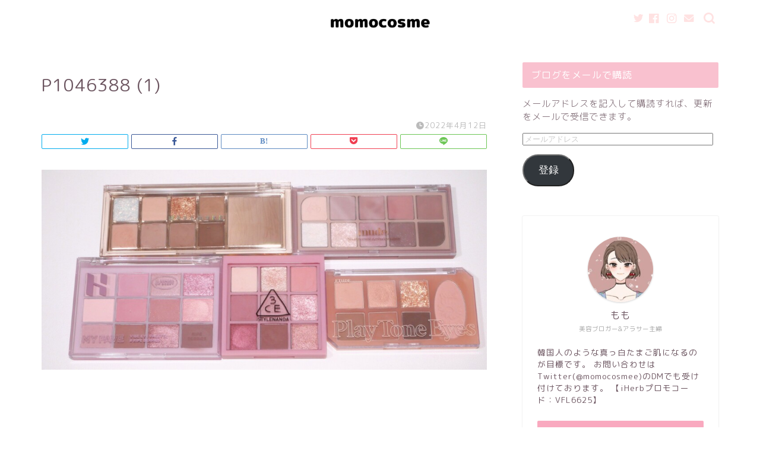

--- FILE ---
content_type: text/html; charset=UTF-8
request_url: https://momo-cos.com/new-eyeshadow2022/p1046388-1
body_size: 17498
content:
<!DOCTYPE html>
<html lang="ja">
<head prefix="og: http://ogp.me/ns# fb: http://ogp.me/ns/fb# article: http://ogp.me/ns/article#">
<meta charset="utf-8">
<meta http-equiv="X-UA-Compatible" content="IE=edge">
<meta name="viewport" content="width=device-width, initial-scale=1">
<!-- ここからOGP -->
<meta property="og:type" content="blog">
<meta property="og:title" content="P1046388 (1)｜ももこすめ"> 
<meta property="og:url" content="https://momo-cos.com/new-eyeshadow2022/p1046388-1"> 
<meta property="og:description" content=""> 
<meta property="og:image" content="https://momo-cos.com/wp-content/themes/jin/img/noimg320.png">
<meta property="og:site_name" content="ももこすめ">
<meta property="fb:admins" content="">
<meta name="twitter:card" content="summary_large_image">
<meta name="twitter:site" content="@momocosmee">
<!-- ここまでOGP --> 

<meta name="description" itemprop="description" content="" >
<link rel="canonical" href="https://momo-cos.com/new-eyeshadow2022/p1046388-1">
<title>P1046388 (1) | ももこすめ</title>

		<!-- All in One SEO 4.4.6 - aioseo.com -->
		<meta name="robots" content="max-image-preview:large" />
		<meta name="google-site-verification" content="hes5NpFLYpQ-65PgIJ_C_cqlqkVypW416y2GWFtC-b0" />
		<link rel="canonical" href="https://momo-cos.com/new-eyeshadow2022/p1046388-1" />
		<meta name="generator" content="All in One SEO (AIOSEO) 4.4.6" />
		<meta property="og:locale" content="ja_JP" />
		<meta property="og:site_name" content="ももこすめ | 韓国コスメ溺愛ブログ" />
		<meta property="og:type" content="article" />
		<meta property="og:title" content="P1046388 (1) | ももこすめ" />
		<meta property="og:url" content="https://momo-cos.com/new-eyeshadow2022/p1046388-1" />
		<meta property="article:published_time" content="2022-04-12T02:57:38+00:00" />
		<meta property="article:modified_time" content="2022-04-12T07:20:43+00:00" />
		<meta name="twitter:card" content="summary_large_image" />
		<meta name="twitter:title" content="P1046388 (1) | ももこすめ" />
		<meta name="google" content="nositelinkssearchbox" />
		<script type="application/ld+json" class="aioseo-schema">
			{"@context":"https:\/\/schema.org","@graph":[{"@type":"BreadcrumbList","@id":"https:\/\/momo-cos.com\/new-eyeshadow2022\/p1046388-1#breadcrumblist","itemListElement":[{"@type":"ListItem","@id":"https:\/\/momo-cos.com\/#listItem","position":1,"item":{"@type":"WebPage","@id":"https:\/\/momo-cos.com\/","name":"\u5bb6","description":"\u97d3\u56fd\u30b3\u30b9\u30e1\u6eba\u611b\u30d6\u30ed\u30b0","url":"https:\/\/momo-cos.com\/"},"nextItem":"https:\/\/momo-cos.com\/new-eyeshadow2022\/p1046388-1#listItem"},{"@type":"ListItem","@id":"https:\/\/momo-cos.com\/new-eyeshadow2022\/p1046388-1#listItem","position":2,"item":{"@type":"WebPage","@id":"https:\/\/momo-cos.com\/new-eyeshadow2022\/p1046388-1","name":"P1046388 (1)","url":"https:\/\/momo-cos.com\/new-eyeshadow2022\/p1046388-1"},"previousItem":"https:\/\/momo-cos.com\/#listItem"}]},{"@type":"ItemPage","@id":"https:\/\/momo-cos.com\/new-eyeshadow2022\/p1046388-1#itempage","url":"https:\/\/momo-cos.com\/new-eyeshadow2022\/p1046388-1","name":"P1046388 (1) | \u3082\u3082\u3053\u3059\u3081","inLanguage":"ja","isPartOf":{"@id":"https:\/\/momo-cos.com\/#website"},"breadcrumb":{"@id":"https:\/\/momo-cos.com\/new-eyeshadow2022\/p1046388-1#breadcrumblist"},"author":{"@id":"https:\/\/momo-cos.com\/author\/momo#author"},"creator":{"@id":"https:\/\/momo-cos.com\/author\/momo#author"},"datePublished":"2022-04-12T02:57:38+09:00","dateModified":"2022-04-12T07:20:43+09:00"},{"@type":"Organization","@id":"https:\/\/momo-cos.com\/#organization","name":"\u3082\u3082\u3053\u3059\u3081","url":"https:\/\/momo-cos.com\/"},{"@type":"Person","@id":"https:\/\/momo-cos.com\/author\/momo#author","url":"https:\/\/momo-cos.com\/author\/momo","name":"momo","image":{"@type":"ImageObject","@id":"https:\/\/momo-cos.com\/new-eyeshadow2022\/p1046388-1#authorImage","url":"https:\/\/secure.gravatar.com\/avatar\/0db96b8a87174b159108c3fd7a447b4a?s=96&d=mm&r=g","width":96,"height":96,"caption":"momo"}},{"@type":"WebSite","@id":"https:\/\/momo-cos.com\/#website","url":"https:\/\/momo-cos.com\/","name":"\u3082\u3082\u3053\u3059\u3081","description":"\u97d3\u56fd\u30b3\u30b9\u30e1\u6eba\u611b\u30d6\u30ed\u30b0","inLanguage":"ja","publisher":{"@id":"https:\/\/momo-cos.com\/#organization"}}]}
		</script>
		<script type="text/javascript" >
			window.ga=window.ga||function(){(ga.q=ga.q||[]).push(arguments)};ga.l=+new Date;
			ga('create', "UA-89692536-2", 'auto');
			ga('send', 'pageview');
		</script>
		<script async src="https://www.google-analytics.com/analytics.js"></script>
		<!-- All in One SEO -->

<link rel='dns-prefetch' href='//ajax.googleapis.com' />
<link rel='dns-prefetch' href='//cdnjs.cloudflare.com' />
<link rel='dns-prefetch' href='//use.fontawesome.com' />
<link rel='dns-prefetch' href='//stats.wp.com' />
<link rel='dns-prefetch' href='//v0.wordpress.com' />
<link rel="alternate" type="application/rss+xml" title="ももこすめ &raquo; フィード" href="https://momo-cos.com/feed" />
<link rel="alternate" type="application/rss+xml" title="ももこすめ &raquo; コメントフィード" href="https://momo-cos.com/comments/feed" />
<link rel="alternate" type="application/rss+xml" title="ももこすめ &raquo; P1046388 (1) のコメントのフィード" href="https://momo-cos.com/new-eyeshadow2022/p1046388-1/feed" />
<script type="text/javascript">
window._wpemojiSettings = {"baseUrl":"https:\/\/s.w.org\/images\/core\/emoji\/14.0.0\/72x72\/","ext":".png","svgUrl":"https:\/\/s.w.org\/images\/core\/emoji\/14.0.0\/svg\/","svgExt":".svg","source":{"concatemoji":"https:\/\/momo-cos.com\/wp-includes\/js\/wp-emoji-release.min.js?ver=6.3.7"}};
/*! This file is auto-generated */
!function(i,n){var o,s,e;function c(e){try{var t={supportTests:e,timestamp:(new Date).valueOf()};sessionStorage.setItem(o,JSON.stringify(t))}catch(e){}}function p(e,t,n){e.clearRect(0,0,e.canvas.width,e.canvas.height),e.fillText(t,0,0);var t=new Uint32Array(e.getImageData(0,0,e.canvas.width,e.canvas.height).data),r=(e.clearRect(0,0,e.canvas.width,e.canvas.height),e.fillText(n,0,0),new Uint32Array(e.getImageData(0,0,e.canvas.width,e.canvas.height).data));return t.every(function(e,t){return e===r[t]})}function u(e,t,n){switch(t){case"flag":return n(e,"\ud83c\udff3\ufe0f\u200d\u26a7\ufe0f","\ud83c\udff3\ufe0f\u200b\u26a7\ufe0f")?!1:!n(e,"\ud83c\uddfa\ud83c\uddf3","\ud83c\uddfa\u200b\ud83c\uddf3")&&!n(e,"\ud83c\udff4\udb40\udc67\udb40\udc62\udb40\udc65\udb40\udc6e\udb40\udc67\udb40\udc7f","\ud83c\udff4\u200b\udb40\udc67\u200b\udb40\udc62\u200b\udb40\udc65\u200b\udb40\udc6e\u200b\udb40\udc67\u200b\udb40\udc7f");case"emoji":return!n(e,"\ud83e\udef1\ud83c\udffb\u200d\ud83e\udef2\ud83c\udfff","\ud83e\udef1\ud83c\udffb\u200b\ud83e\udef2\ud83c\udfff")}return!1}function f(e,t,n){var r="undefined"!=typeof WorkerGlobalScope&&self instanceof WorkerGlobalScope?new OffscreenCanvas(300,150):i.createElement("canvas"),a=r.getContext("2d",{willReadFrequently:!0}),o=(a.textBaseline="top",a.font="600 32px Arial",{});return e.forEach(function(e){o[e]=t(a,e,n)}),o}function t(e){var t=i.createElement("script");t.src=e,t.defer=!0,i.head.appendChild(t)}"undefined"!=typeof Promise&&(o="wpEmojiSettingsSupports",s=["flag","emoji"],n.supports={everything:!0,everythingExceptFlag:!0},e=new Promise(function(e){i.addEventListener("DOMContentLoaded",e,{once:!0})}),new Promise(function(t){var n=function(){try{var e=JSON.parse(sessionStorage.getItem(o));if("object"==typeof e&&"number"==typeof e.timestamp&&(new Date).valueOf()<e.timestamp+604800&&"object"==typeof e.supportTests)return e.supportTests}catch(e){}return null}();if(!n){if("undefined"!=typeof Worker&&"undefined"!=typeof OffscreenCanvas&&"undefined"!=typeof URL&&URL.createObjectURL&&"undefined"!=typeof Blob)try{var e="postMessage("+f.toString()+"("+[JSON.stringify(s),u.toString(),p.toString()].join(",")+"));",r=new Blob([e],{type:"text/javascript"}),a=new Worker(URL.createObjectURL(r),{name:"wpTestEmojiSupports"});return void(a.onmessage=function(e){c(n=e.data),a.terminate(),t(n)})}catch(e){}c(n=f(s,u,p))}t(n)}).then(function(e){for(var t in e)n.supports[t]=e[t],n.supports.everything=n.supports.everything&&n.supports[t],"flag"!==t&&(n.supports.everythingExceptFlag=n.supports.everythingExceptFlag&&n.supports[t]);n.supports.everythingExceptFlag=n.supports.everythingExceptFlag&&!n.supports.flag,n.DOMReady=!1,n.readyCallback=function(){n.DOMReady=!0}}).then(function(){return e}).then(function(){var e;n.supports.everything||(n.readyCallback(),(e=n.source||{}).concatemoji?t(e.concatemoji):e.wpemoji&&e.twemoji&&(t(e.twemoji),t(e.wpemoji)))}))}((window,document),window._wpemojiSettings);
</script>
<style type="text/css">
img.wp-smiley,
img.emoji {
	display: inline !important;
	border: none !important;
	box-shadow: none !important;
	height: 1em !important;
	width: 1em !important;
	margin: 0 0.07em !important;
	vertical-align: -0.1em !important;
	background: none !important;
	padding: 0 !important;
}
</style>
	<link rel='stylesheet' id='wp-block-library-css' href='https://momo-cos.com/wp-includes/css/dist/block-library/style.min.css?ver=6.3.7' type='text/css' media='all' />
<style id='wp-block-library-inline-css' type='text/css'>
.has-text-align-justify{text-align:justify;}
</style>
<style id='rinkerg-gutenberg-rinker-style-inline-css' type='text/css'>
.wp-block-create-block-block{background-color:#21759b;color:#fff;padding:2px}

</style>
<link rel='stylesheet' id='mediaelement-css' href='https://momo-cos.com/wp-includes/js/mediaelement/mediaelementplayer-legacy.min.css?ver=4.2.17' type='text/css' media='all' />
<link rel='stylesheet' id='wp-mediaelement-css' href='https://momo-cos.com/wp-includes/js/mediaelement/wp-mediaelement.min.css?ver=6.3.7' type='text/css' media='all' />
<style id='classic-theme-styles-inline-css' type='text/css'>
/*! This file is auto-generated */
.wp-block-button__link{color:#fff;background-color:#32373c;border-radius:9999px;box-shadow:none;text-decoration:none;padding:calc(.667em + 2px) calc(1.333em + 2px);font-size:1.125em}.wp-block-file__button{background:#32373c;color:#fff;text-decoration:none}
</style>
<style id='global-styles-inline-css' type='text/css'>
body{--wp--preset--color--black: #000000;--wp--preset--color--cyan-bluish-gray: #abb8c3;--wp--preset--color--white: #ffffff;--wp--preset--color--pale-pink: #f78da7;--wp--preset--color--vivid-red: #cf2e2e;--wp--preset--color--luminous-vivid-orange: #ff6900;--wp--preset--color--luminous-vivid-amber: #fcb900;--wp--preset--color--light-green-cyan: #7bdcb5;--wp--preset--color--vivid-green-cyan: #00d084;--wp--preset--color--pale-cyan-blue: #8ed1fc;--wp--preset--color--vivid-cyan-blue: #0693e3;--wp--preset--color--vivid-purple: #9b51e0;--wp--preset--gradient--vivid-cyan-blue-to-vivid-purple: linear-gradient(135deg,rgba(6,147,227,1) 0%,rgb(155,81,224) 100%);--wp--preset--gradient--light-green-cyan-to-vivid-green-cyan: linear-gradient(135deg,rgb(122,220,180) 0%,rgb(0,208,130) 100%);--wp--preset--gradient--luminous-vivid-amber-to-luminous-vivid-orange: linear-gradient(135deg,rgba(252,185,0,1) 0%,rgba(255,105,0,1) 100%);--wp--preset--gradient--luminous-vivid-orange-to-vivid-red: linear-gradient(135deg,rgba(255,105,0,1) 0%,rgb(207,46,46) 100%);--wp--preset--gradient--very-light-gray-to-cyan-bluish-gray: linear-gradient(135deg,rgb(238,238,238) 0%,rgb(169,184,195) 100%);--wp--preset--gradient--cool-to-warm-spectrum: linear-gradient(135deg,rgb(74,234,220) 0%,rgb(151,120,209) 20%,rgb(207,42,186) 40%,rgb(238,44,130) 60%,rgb(251,105,98) 80%,rgb(254,248,76) 100%);--wp--preset--gradient--blush-light-purple: linear-gradient(135deg,rgb(255,206,236) 0%,rgb(152,150,240) 100%);--wp--preset--gradient--blush-bordeaux: linear-gradient(135deg,rgb(254,205,165) 0%,rgb(254,45,45) 50%,rgb(107,0,62) 100%);--wp--preset--gradient--luminous-dusk: linear-gradient(135deg,rgb(255,203,112) 0%,rgb(199,81,192) 50%,rgb(65,88,208) 100%);--wp--preset--gradient--pale-ocean: linear-gradient(135deg,rgb(255,245,203) 0%,rgb(182,227,212) 50%,rgb(51,167,181) 100%);--wp--preset--gradient--electric-grass: linear-gradient(135deg,rgb(202,248,128) 0%,rgb(113,206,126) 100%);--wp--preset--gradient--midnight: linear-gradient(135deg,rgb(2,3,129) 0%,rgb(40,116,252) 100%);--wp--preset--font-size--small: 13px;--wp--preset--font-size--medium: 20px;--wp--preset--font-size--large: 36px;--wp--preset--font-size--x-large: 42px;--wp--preset--spacing--20: 0.44rem;--wp--preset--spacing--30: 0.67rem;--wp--preset--spacing--40: 1rem;--wp--preset--spacing--50: 1.5rem;--wp--preset--spacing--60: 2.25rem;--wp--preset--spacing--70: 3.38rem;--wp--preset--spacing--80: 5.06rem;--wp--preset--shadow--natural: 6px 6px 9px rgba(0, 0, 0, 0.2);--wp--preset--shadow--deep: 12px 12px 50px rgba(0, 0, 0, 0.4);--wp--preset--shadow--sharp: 6px 6px 0px rgba(0, 0, 0, 0.2);--wp--preset--shadow--outlined: 6px 6px 0px -3px rgba(255, 255, 255, 1), 6px 6px rgba(0, 0, 0, 1);--wp--preset--shadow--crisp: 6px 6px 0px rgba(0, 0, 0, 1);}:where(.is-layout-flex){gap: 0.5em;}:where(.is-layout-grid){gap: 0.5em;}body .is-layout-flow > .alignleft{float: left;margin-inline-start: 0;margin-inline-end: 2em;}body .is-layout-flow > .alignright{float: right;margin-inline-start: 2em;margin-inline-end: 0;}body .is-layout-flow > .aligncenter{margin-left: auto !important;margin-right: auto !important;}body .is-layout-constrained > .alignleft{float: left;margin-inline-start: 0;margin-inline-end: 2em;}body .is-layout-constrained > .alignright{float: right;margin-inline-start: 2em;margin-inline-end: 0;}body .is-layout-constrained > .aligncenter{margin-left: auto !important;margin-right: auto !important;}body .is-layout-constrained > :where(:not(.alignleft):not(.alignright):not(.alignfull)){max-width: var(--wp--style--global--content-size);margin-left: auto !important;margin-right: auto !important;}body .is-layout-constrained > .alignwide{max-width: var(--wp--style--global--wide-size);}body .is-layout-flex{display: flex;}body .is-layout-flex{flex-wrap: wrap;align-items: center;}body .is-layout-flex > *{margin: 0;}body .is-layout-grid{display: grid;}body .is-layout-grid > *{margin: 0;}:where(.wp-block-columns.is-layout-flex){gap: 2em;}:where(.wp-block-columns.is-layout-grid){gap: 2em;}:where(.wp-block-post-template.is-layout-flex){gap: 1.25em;}:where(.wp-block-post-template.is-layout-grid){gap: 1.25em;}.has-black-color{color: var(--wp--preset--color--black) !important;}.has-cyan-bluish-gray-color{color: var(--wp--preset--color--cyan-bluish-gray) !important;}.has-white-color{color: var(--wp--preset--color--white) !important;}.has-pale-pink-color{color: var(--wp--preset--color--pale-pink) !important;}.has-vivid-red-color{color: var(--wp--preset--color--vivid-red) !important;}.has-luminous-vivid-orange-color{color: var(--wp--preset--color--luminous-vivid-orange) !important;}.has-luminous-vivid-amber-color{color: var(--wp--preset--color--luminous-vivid-amber) !important;}.has-light-green-cyan-color{color: var(--wp--preset--color--light-green-cyan) !important;}.has-vivid-green-cyan-color{color: var(--wp--preset--color--vivid-green-cyan) !important;}.has-pale-cyan-blue-color{color: var(--wp--preset--color--pale-cyan-blue) !important;}.has-vivid-cyan-blue-color{color: var(--wp--preset--color--vivid-cyan-blue) !important;}.has-vivid-purple-color{color: var(--wp--preset--color--vivid-purple) !important;}.has-black-background-color{background-color: var(--wp--preset--color--black) !important;}.has-cyan-bluish-gray-background-color{background-color: var(--wp--preset--color--cyan-bluish-gray) !important;}.has-white-background-color{background-color: var(--wp--preset--color--white) !important;}.has-pale-pink-background-color{background-color: var(--wp--preset--color--pale-pink) !important;}.has-vivid-red-background-color{background-color: var(--wp--preset--color--vivid-red) !important;}.has-luminous-vivid-orange-background-color{background-color: var(--wp--preset--color--luminous-vivid-orange) !important;}.has-luminous-vivid-amber-background-color{background-color: var(--wp--preset--color--luminous-vivid-amber) !important;}.has-light-green-cyan-background-color{background-color: var(--wp--preset--color--light-green-cyan) !important;}.has-vivid-green-cyan-background-color{background-color: var(--wp--preset--color--vivid-green-cyan) !important;}.has-pale-cyan-blue-background-color{background-color: var(--wp--preset--color--pale-cyan-blue) !important;}.has-vivid-cyan-blue-background-color{background-color: var(--wp--preset--color--vivid-cyan-blue) !important;}.has-vivid-purple-background-color{background-color: var(--wp--preset--color--vivid-purple) !important;}.has-black-border-color{border-color: var(--wp--preset--color--black) !important;}.has-cyan-bluish-gray-border-color{border-color: var(--wp--preset--color--cyan-bluish-gray) !important;}.has-white-border-color{border-color: var(--wp--preset--color--white) !important;}.has-pale-pink-border-color{border-color: var(--wp--preset--color--pale-pink) !important;}.has-vivid-red-border-color{border-color: var(--wp--preset--color--vivid-red) !important;}.has-luminous-vivid-orange-border-color{border-color: var(--wp--preset--color--luminous-vivid-orange) !important;}.has-luminous-vivid-amber-border-color{border-color: var(--wp--preset--color--luminous-vivid-amber) !important;}.has-light-green-cyan-border-color{border-color: var(--wp--preset--color--light-green-cyan) !important;}.has-vivid-green-cyan-border-color{border-color: var(--wp--preset--color--vivid-green-cyan) !important;}.has-pale-cyan-blue-border-color{border-color: var(--wp--preset--color--pale-cyan-blue) !important;}.has-vivid-cyan-blue-border-color{border-color: var(--wp--preset--color--vivid-cyan-blue) !important;}.has-vivid-purple-border-color{border-color: var(--wp--preset--color--vivid-purple) !important;}.has-vivid-cyan-blue-to-vivid-purple-gradient-background{background: var(--wp--preset--gradient--vivid-cyan-blue-to-vivid-purple) !important;}.has-light-green-cyan-to-vivid-green-cyan-gradient-background{background: var(--wp--preset--gradient--light-green-cyan-to-vivid-green-cyan) !important;}.has-luminous-vivid-amber-to-luminous-vivid-orange-gradient-background{background: var(--wp--preset--gradient--luminous-vivid-amber-to-luminous-vivid-orange) !important;}.has-luminous-vivid-orange-to-vivid-red-gradient-background{background: var(--wp--preset--gradient--luminous-vivid-orange-to-vivid-red) !important;}.has-very-light-gray-to-cyan-bluish-gray-gradient-background{background: var(--wp--preset--gradient--very-light-gray-to-cyan-bluish-gray) !important;}.has-cool-to-warm-spectrum-gradient-background{background: var(--wp--preset--gradient--cool-to-warm-spectrum) !important;}.has-blush-light-purple-gradient-background{background: var(--wp--preset--gradient--blush-light-purple) !important;}.has-blush-bordeaux-gradient-background{background: var(--wp--preset--gradient--blush-bordeaux) !important;}.has-luminous-dusk-gradient-background{background: var(--wp--preset--gradient--luminous-dusk) !important;}.has-pale-ocean-gradient-background{background: var(--wp--preset--gradient--pale-ocean) !important;}.has-electric-grass-gradient-background{background: var(--wp--preset--gradient--electric-grass) !important;}.has-midnight-gradient-background{background: var(--wp--preset--gradient--midnight) !important;}.has-small-font-size{font-size: var(--wp--preset--font-size--small) !important;}.has-medium-font-size{font-size: var(--wp--preset--font-size--medium) !important;}.has-large-font-size{font-size: var(--wp--preset--font-size--large) !important;}.has-x-large-font-size{font-size: var(--wp--preset--font-size--x-large) !important;}
.wp-block-navigation a:where(:not(.wp-element-button)){color: inherit;}
:where(.wp-block-post-template.is-layout-flex){gap: 1.25em;}:where(.wp-block-post-template.is-layout-grid){gap: 1.25em;}
:where(.wp-block-columns.is-layout-flex){gap: 2em;}:where(.wp-block-columns.is-layout-grid){gap: 2em;}
.wp-block-pullquote{font-size: 1.5em;line-height: 1.6;}
</style>
<link rel='stylesheet' id='contact-form-7-css' href='https://momo-cos.com/wp-content/plugins/contact-form-7/includes/css/styles.css?ver=5.4.2' type='text/css' media='all' />
<link rel='stylesheet' id='pz-linkcard-css' href='//momo-cos.com/wp-content/uploads/pz-linkcard/style.css?ver=2.4.8.24' type='text/css' media='all' />
<link rel='stylesheet' id='yyi_rinker_stylesheet-css' href='https://momo-cos.com/wp-content/plugins/yyi-rinker/css/style.css?v=1.10.2&#038;ver=6.3.7' type='text/css' media='all' />
<link rel='stylesheet' id='theme-style-css' href='https://momo-cos.com/wp-content/themes/jin/style.css?ver=6.3.7' type='text/css' media='all' />
<link rel='stylesheet' id='fontawesome-style-css' href='https://use.fontawesome.com/releases/v5.6.3/css/all.css?ver=6.3.7' type='text/css' media='all' />
<link rel='stylesheet' id='swiper-style-css' href='https://cdnjs.cloudflare.com/ajax/libs/Swiper/4.0.7/css/swiper.min.css?ver=6.3.7' type='text/css' media='all' />
<link rel='stylesheet' id='jetpack_css-css' href='https://momo-cos.com/wp-content/plugins/jetpack/css/jetpack.css?ver=12.6.3' type='text/css' media='all' />
<script type='text/javascript' src='https://ajax.googleapis.com/ajax/libs/jquery/1.12.4/jquery.min.js?ver=6.3.7' id='jquery-js'></script>
<script type='text/javascript' src='https://momo-cos.com/wp-content/plugins/yyi-rinker/js/event-tracking.js?v=1.10.2' id='yyi_rinker_event_tracking_script-js'></script>
<link rel="https://api.w.org/" href="https://momo-cos.com/wp-json/" /><link rel="alternate" type="application/json" href="https://momo-cos.com/wp-json/wp/v2/media/10992" /><link rel='shortlink' href='https://wp.me/aa99um-2Ri' />
<link rel="alternate" type="application/json+oembed" href="https://momo-cos.com/wp-json/oembed/1.0/embed?url=https%3A%2F%2Fmomo-cos.com%2Fnew-eyeshadow2022%2Fp1046388-1" />
<link rel="alternate" type="text/xml+oembed" href="https://momo-cos.com/wp-json/oembed/1.0/embed?url=https%3A%2F%2Fmomo-cos.com%2Fnew-eyeshadow2022%2Fp1046388-1&#038;format=xml" />
	<style>img#wpstats{display:none}</style>
		<script type="text/javascript" language="javascript">
    var vc_pid = "885311244";
</script><script type="text/javascript" src="//aml.valuecommerce.com/vcdal.js" async></script><style>
.yyi-rinker-images {
    display: flex;
    justify-content: center;
    align-items: center;
    position: relative;

}
div.yyi-rinker-image img.yyi-rinker-main-img.hidden {
    display: none;
}

.yyi-rinker-images-arrow {
    cursor: pointer;
    position: absolute;
    top: 50%;
    display: block;
    margin-top: -11px;
    opacity: 0.6;
    width: 22px;
}

.yyi-rinker-images-arrow-left{
    left: -10px;
}
.yyi-rinker-images-arrow-right{
    right: -10px;
}

.yyi-rinker-images-arrow-left.hidden {
    display: none;
}

.yyi-rinker-images-arrow-right.hidden {
    display: none;
}
div.yyi-rinker-contents.yyi-rinker-design-tate  div.yyi-rinker-box{
    flex-direction: column;
}

div.yyi-rinker-contents.yyi-rinker-design-slim div.yyi-rinker-box .yyi-rinker-links {
    flex-direction: column;
}

div.yyi-rinker-contents.yyi-rinker-design-slim div.yyi-rinker-info {
    width: 100%;
}

div.yyi-rinker-contents.yyi-rinker-design-slim .yyi-rinker-title {
    text-align: center;
}

div.yyi-rinker-contents.yyi-rinker-design-slim .yyi-rinker-links {
    text-align: center;
}
div.yyi-rinker-contents.yyi-rinker-design-slim .yyi-rinker-image {
    margin: auto;
}

div.yyi-rinker-contents.yyi-rinker-design-slim div.yyi-rinker-info ul.yyi-rinker-links li {
	align-self: stretch;
}
div.yyi-rinker-contents.yyi-rinker-design-slim div.yyi-rinker-box div.yyi-rinker-info {
	padding: 0;
}
div.yyi-rinker-contents.yyi-rinker-design-slim div.yyi-rinker-box {
	flex-direction: column;
	padding: 14px 5px 0;
}

.yyi-rinker-design-slim div.yyi-rinker-box div.yyi-rinker-info {
	text-align: center;
}

.yyi-rinker-design-slim div.price-box span.price {
	display: block;
}

div.yyi-rinker-contents.yyi-rinker-design-slim div.yyi-rinker-info div.yyi-rinker-title a{
	font-size:16px;
}

div.yyi-rinker-contents.yyi-rinker-design-slim ul.yyi-rinker-links li.amazonkindlelink:before,  div.yyi-rinker-contents.yyi-rinker-design-slim ul.yyi-rinker-links li.amazonlink:before,  div.yyi-rinker-contents.yyi-rinker-design-slim ul.yyi-rinker-links li.rakutenlink:before,  div.yyi-rinker-contents.yyi-rinker-design-slim ul.yyi-rinker-links li.yahoolink:before {
	font-size:12px;
}

div.yyi-rinker-contents.yyi-rinker-design-slim ul.yyi-rinker-links li a {
	font-size: 13px;
}
.entry-content ul.yyi-rinker-links li {
	padding: 0;
}

div.yyi-rinker-contents .yyi-rinker-attention.attention_desing_right_ribbon {
    width: 89px;
    height: 91px;
    position: absolute;
    top: -1px;
    right: -1px;
    left: auto;
    overflow: hidden;
}

div.yyi-rinker-contents .yyi-rinker-attention.attention_desing_right_ribbon span {
    display: inline-block;
    width: 146px;
    position: absolute;
    padding: 4px 0;
    left: -13px;
    top: 12px;
    text-align: center;
    font-size: 12px;
    line-height: 24px;
    -webkit-transform: rotate(45deg);
    transform: rotate(45deg);
    box-shadow: 0 1px 3px rgba(0, 0, 0, 0.2);
}

div.yyi-rinker-contents .yyi-rinker-attention.attention_desing_right_ribbon {
    background: none;
}
.yyi-rinker-attention.attention_desing_right_ribbon .yyi-rinker-attention-after,
.yyi-rinker-attention.attention_desing_right_ribbon .yyi-rinker-attention-before{
display:none;
}
div.yyi-rinker-use-right_ribbon div.yyi-rinker-title {
    margin-right: 2rem;
}

				</style>	<style type="text/css">
		#wrapper {
			background-color: #ffffff;
			background-image: url();
					}

		.related-entry-headline-text span:before,
		#comment-title span:before,
		#reply-title span:before {
			background-color: #f9c1cf;
			border-color: #f9c1cf !important;
		}

		#breadcrumb:after,
		#page-top a {
			background-color: #f1e4e1;
		}

		footer {
			background-color: #f1e4e1;
		}

		.footer-inner a,
		#copyright,
		#copyright-center {
			border-color: #fff !important;
			color: #fff !important;
		}

		#footer-widget-area {
			border-color: #fff !important;
		}

		.page-top-footer a {
			color: #f1e4e1 !important;
		}

		#breadcrumb ul li,
		#breadcrumb ul li a {
			color: #f1e4e1 !important;
		}

		body,
		a,
		a:link,
		a:visited,
		.my-profile,
		.widgettitle,
		.tabBtn-mag label {
			color: #6b545f;
		}

		a:hover {
			color: #53bcb5;
		}

		.widget_nav_menu ul>li>a:before,
		.widget_categories ul>li>a:before,
		.widget_pages ul>li>a:before,
		.widget_recent_entries ul>li>a:before,
		.widget_archive ul>li>a:before,
		.widget_archive form:after,
		.widget_categories form:after,
		.widget_nav_menu ul>li>ul.sub-menu>li>a:before,
		.widget_categories ul>li>.children>li>a:before,
		.widget_pages ul>li>.children>li>a:before,
		.widget_nav_menu ul>li>ul.sub-menu>li>ul.sub-menu li>a:before,
		.widget_categories ul>li>.children>li>.children li>a:before,
		.widget_pages ul>li>.children>li>.children li>a:before {
			color: #f9c1cf;
		}

		.widget_nav_menu ul .sub-menu .sub-menu li a:before {
			background-color: #6b545f !important;
		}
		.d--labeling-act-border{
			border-color: rgba(107,84,95,0.18);
		}
		.c--labeling-act.d--labeling-act-solid{
			background-color: rgba(107,84,95,0.06);
		}
		.a--labeling-act{
			color: rgba(107,84,95,0.6);
		}
		.a--labeling-small-act span{
			background-color: rgba(107,84,95,0.21);
		}


		footer .footer-widget,
		footer .footer-widget a,
		footer .footer-widget ul li,
		.footer-widget.widget_nav_menu ul>li>a:before,
		.footer-widget.widget_categories ul>li>a:before,
		.footer-widget.widget_recent_entries ul>li>a:before,
		.footer-widget.widget_pages ul>li>a:before,
		.footer-widget.widget_archive ul>li>a:before,
		footer .widget_tag_cloud .tagcloud a:before {
			color: #fff !important;
			border-color: #fff !important;
		}

		footer .footer-widget .widgettitle {
			color: #fff !important;
			border-color: #f9a9bf !important;
		}

		footer .widget_nav_menu ul .children .children li a:before,
		footer .widget_categories ul .children .children li a:before,
		footer .widget_nav_menu ul .sub-menu .sub-menu li a:before {
			background-color: #fff !important;
		}

		#drawernav a:hover,
		.post-list-title,
		#prev-next p,
		#toc_container .toc_list li a {
			color: #6b545f !important;
		}

		#header-box {
			background-color: #ffffff;
		}

		@media (min-width: 768px) {

			#header-box .header-box10-bg:before,
			#header-box .header-box11-bg:before {
				border-radius: 2px;
			}
		}

		@media (min-width: 768px) {
			.top-image-meta {
				margin-top: calc(0px - 30px);
			}
		}

		@media (min-width: 1200px) {
			.top-image-meta {
				margin-top: calc(0px);
			}
		}

		.pickup-contents:before {
			background-color: #ffffff !important;
		}

		.main-image-text {
			color: #555;
		}

		.main-image-text-sub {
			color: #555;
		}

		@media (min-width: 481px) {
			#site-info {
				padding-top: 0px !important;
				padding-bottom: 0px !important;
			}
		}

		#site-info span a {
			color: #f8bbd0 !important;
		}

		#headmenu .headsns .line a svg {
			fill: #ffe2e2 !important;
		}

		#headmenu .headsns a,
		#headmenu {
			color: #ffe2e2 !important;
			border-color: #ffe2e2 !important;
		}

		.profile-follow .line-sns a svg {
			fill: #f9c1cf !important;
		}

		.profile-follow .line-sns a:hover svg {
			fill: #f9a9bf !important;
		}

		.profile-follow a {
			color: #f9c1cf !important;
			border-color: #f9c1cf !important;
		}

		.profile-follow a:hover,
		#headmenu .headsns a:hover {
			color: #f9a9bf !important;
			border-color: #f9a9bf !important;
		}

		.search-box:hover {
			color: #f9a9bf !important;
			border-color: #f9a9bf !important;
		}

		#header #headmenu .headsns .line a:hover svg {
			fill: #f9a9bf !important;
		}

		.cps-icon-bar,
		#navtoggle:checked+.sp-menu-open .cps-icon-bar {
			background-color: #f8bbd0;
		}

		#nav-container {
			background-color: #f0e2e0;
		}

		.menu-box .menu-item svg {
			fill: #000000;
		}

		#drawernav ul.menu-box>li>a,
		#drawernav2 ul.menu-box>li>a,
		#drawernav3 ul.menu-box>li>a,
		#drawernav4 ul.menu-box>li>a,
		#drawernav5 ul.menu-box>li>a,
		#drawernav ul.menu-box>li.menu-item-has-children:after,
		#drawernav2 ul.menu-box>li.menu-item-has-children:after,
		#drawernav3 ul.menu-box>li.menu-item-has-children:after,
		#drawernav4 ul.menu-box>li.menu-item-has-children:after,
		#drawernav5 ul.menu-box>li.menu-item-has-children:after {
			color: #000000 !important;
		}

		#drawernav ul.menu-box li a,
		#drawernav2 ul.menu-box li a,
		#drawernav3 ul.menu-box li a,
		#drawernav4 ul.menu-box li a,
		#drawernav5 ul.menu-box li a {
			font-size: 14px !important;
		}

		#drawernav3 ul.menu-box>li {
			color: #6b545f !important;
		}

		#drawernav4 .menu-box>.menu-item>a:after,
		#drawernav3 .menu-box>.menu-item>a:after,
		#drawernav .menu-box>.menu-item>a:after {
			background-color: #000000 !important;
		}

		#drawernav2 .menu-box>.menu-item:hover,
		#drawernav5 .menu-box>.menu-item:hover {
			border-top-color: #f9c1cf !important;
		}

		.cps-info-bar a {
			background-color: #ffcd44 !important;
		}

		@media (min-width: 768px) {
			.post-list-mag .post-list-item:not(:nth-child(2n)) {
				margin-right: 2.6%;
			}
		}

		@media (min-width: 768px) {

			#tab-1:checked~.tabBtn-mag li [for="tab-1"]:after,
			#tab-2:checked~.tabBtn-mag li [for="tab-2"]:after,
			#tab-3:checked~.tabBtn-mag li [for="tab-3"]:after,
			#tab-4:checked~.tabBtn-mag li [for="tab-4"]:after {
				border-top-color: #f9c1cf !important;
			}

			.tabBtn-mag label {
				border-bottom-color: #f9c1cf !important;
			}
		}

		#tab-1:checked~.tabBtn-mag li [for="tab-1"],
		#tab-2:checked~.tabBtn-mag li [for="tab-2"],
		#tab-3:checked~.tabBtn-mag li [for="tab-3"],
		#tab-4:checked~.tabBtn-mag li [for="tab-4"],
		#prev-next a.next:after,
		#prev-next a.prev:after,
		.more-cat-button a:hover span:before {
			background-color: #f9c1cf !important;
		}


		.swiper-slide .post-list-cat,
		.post-list-mag .post-list-cat,
		.post-list-mag3col .post-list-cat,
		.post-list-mag-sp1col .post-list-cat,
		.swiper-pagination-bullet-active,
		.pickup-cat,
		.post-list .post-list-cat,
		#breadcrumb .bcHome a:hover span:before,
		.popular-item:nth-child(1) .pop-num,
		.popular-item:nth-child(2) .pop-num,
		.popular-item:nth-child(3) .pop-num {
			background-color: #f9a9bf !important;
		}

		.sidebar-btn a,
		.profile-sns-menu {
			background-color: #f9a9bf !important;
		}

		.sp-sns-menu a,
		.pickup-contents-box a:hover .pickup-title {
			border-color: #f9c1cf !important;
			color: #f9c1cf !important;
		}

		.pro-line svg {
			fill: #f9c1cf !important;
		}

		.cps-post-cat a,
		.meta-cat,
		.popular-cat {
			background-color: #f9a9bf !important;
			border-color: #f9a9bf !important;
		}

		.tagicon,
		.tag-box a,
		#toc_container .toc_list>li,
		#toc_container .toc_title {
			color: #f9c1cf !important;
		}

		.widget_tag_cloud a::before {
			color: #6b545f !important;
		}

		.tag-box a,
		#toc_container:before {
			border-color: #f9c1cf !important;
		}

		.cps-post-cat a:hover {
			color: #53bcb5 !important;
		}

		.pagination li:not([class*="current"]) a:hover,
		.widget_tag_cloud a:hover {
			background-color: #f9c1cf !important;
		}

		.pagination li:not([class*="current"]) a:hover {
			opacity: 0.5 !important;
		}

		.pagination li.current a {
			background-color: #f9c1cf !important;
			border-color: #f9c1cf !important;
		}

		.nextpage a:hover span {
			color: #f9c1cf !important;
			border-color: #f9c1cf !important;
		}

		.cta-content:before {
			background-color: #fff5f4 !important;
		}

		.cta-text,
		.info-title {
			color: #877179 !important;
		}

		#footer-widget-area.footer_style1 .widgettitle {
			border-color: #f9a9bf !important;
		}

		.sidebar_style1 .widgettitle,
		.sidebar_style5 .widgettitle {
			border-color: #f9c1cf !important;
		}

		.sidebar_style2 .widgettitle,
		.sidebar_style4 .widgettitle,
		.sidebar_style6 .widgettitle,
		#home-bottom-widget .widgettitle,
		#home-top-widget .widgettitle,
		#post-bottom-widget .widgettitle,
		#post-top-widget .widgettitle {
			background-color: #f9c1cf !important;
		}

		#home-bottom-widget .widget_search .search-box input[type="submit"],
		#home-top-widget .widget_search .search-box input[type="submit"],
		#post-bottom-widget .widget_search .search-box input[type="submit"],
		#post-top-widget .widget_search .search-box input[type="submit"] {
			background-color: #f9a9bf !important;
		}

		.tn-logo-size {
			font-size: 30% !important;
		}

		@media (min-width: 481px) {
			.tn-logo-size img {
				width: calc(30%*0.5) !important;
			}
		}

		@media (min-width: 768px) {
			.tn-logo-size img {
				width: calc(30%*2.2) !important;
			}
		}

		@media (min-width: 1200px) {
			.tn-logo-size img {
				width: 30% !important;
			}
		}

		.sp-logo-size {
			font-size: 60% !important;
		}

		.sp-logo-size img {
			width: 60% !important;
		}

		.cps-post-main ul>li:before,
		.cps-post-main ol>li:before {
			background-color: #f9a9bf !important;
		}

		.profile-card .profile-title {
			background-color: #f9c1cf !important;
		}

		.profile-card {
			border-color: #f9c1cf !important;
		}

		.cps-post-main a {
			color: #92afe4;
		}

		.cps-post-main .marker {
			background: -webkit-linear-gradient(transparent 60%, #f9e5ee 0%);
			background: linear-gradient(transparent 60%, #f9e5ee 0%);
		}

		.cps-post-main .marker2 {
			background: -webkit-linear-gradient(transparent 60%, #d9effc 0%);
			background: linear-gradient(transparent 60%, #d9effc 0%);
		}

		.cps-post-main .jic-sc {
			color: #e9546b;
		}


		.simple-box1 {
			border-color: #f29dae !important;
		}

		.simple-box2 {
			border-color: #fce6cc !important;
		}

		.simple-box3 {
			border-color: #f4a4c4 !important;
		}

		.simple-box4 {
			border-color: #75cec8 !important;
		}

		.simple-box4:before {
			background-color: #75cec8;
		}

		.simple-box5 {
			border-color: #f9d9ec !important;
		}

		.simple-box5:before {
			background-color: #f9d9ec;
		}

		.simple-box6 {
			background-color: #fff2db !important;
		}

		.simple-box7 {
			border-color: #ffe5f3 !important;
		}

		.simple-box7:before {
			background-color: #ffe5f3 !important;
		}

		.simple-box8 {
			border-color: #f4a6e5 !important;
		}

		.simple-box8:before {
			background-color: #f4a6e5 !important;
		}

		.simple-box9:before {
			background-color: #eddbff !important;
		}

		.simple-box9:after {
			border-color: #eddbff #eddbff #ffffff #ffffff !important;
		}

		.kaisetsu-box1:before,
		.kaisetsu-box1-title {
			background-color: #ffb49e !important;
		}

		.kaisetsu-box2 {
			border-color: #68d6cb !important;
		}

		.kaisetsu-box2-title {
			background-color: #68d6cb !important;
		}

		.kaisetsu-box4 {
			border-color: #ea91a9 !important;
		}

		.kaisetsu-box4-title {
			background-color: #ea91a9 !important;
		}

		.kaisetsu-box5:before {
			background-color: #57b3ba !important;
		}

		.kaisetsu-box5-title {
			background-color: #57b3ba !important;
		}

		.concept-box1 {
			border-color: #85db8f !important;
		}

		.concept-box1:after {
			background-color: #85db8f !important;
		}

		.concept-box1:before {
			content: "ポイント" !important;
			color: #85db8f !important;
		}

		.concept-box2 {
			border-color: #f7cf6a !important;
		}

		.concept-box2:after {
			background-color: #f7cf6a !important;
		}

		.concept-box2:before {
			content: "注意点" !important;
			color: #f7cf6a !important;
		}

		.concept-box3 {
			border-color: #86cee8 !important;
		}

		.concept-box3:after {
			background-color: #86cee8 !important;
		}

		.concept-box3:before {
			content: "良い例" !important;
			color: #86cee8 !important;
		}

		.concept-box4 {
			border-color: #ed8989 !important;
		}

		.concept-box4:after {
			background-color: #ed8989 !important;
		}

		.concept-box4:before {
			content: "悪い例" !important;
			color: #ed8989 !important;
		}

		.concept-box5 {
			border-color: #9e9e9e !important;
		}

		.concept-box5:after {
			background-color: #9e9e9e !important;
		}

		.concept-box5:before {
			content: "参考" !important;
			color: #9e9e9e !important;
		}

		.concept-box6 {
			border-color: #8eaced !important;
		}

		.concept-box6:after {
			background-color: #8eaced !important;
		}

		.concept-box6:before {
			content: "メモ" !important;
			color: #8eaced !important;
		}

		.innerlink-box1,
		.blog-card {
			border-color: #68d6cb !important;
		}

		.innerlink-box1-title {
			background-color: #68d6cb !important;
			border-color: #68d6cb !important;
		}

		.innerlink-box1:before,
		.blog-card-hl-box {
			background-color: #68d6cb !important;
		}

		.concept-box1:before,
		.concept-box2:before,
		.concept-box3:before,
		.concept-box4:before,
		.concept-box5:before,
		.concept-box6:before {
			background-color: #ffffff;
			background-image: url();
		}

		.concept-box1:after,
		.concept-box2:after,
		.concept-box3:after,
		.concept-box4:after,
		.concept-box5:after,
		.concept-box6:after {
			border-color: #ffffff;
			border-image: url() 27 23 / 50px 30px / 1rem round space0 / 5px 5px;
		}

		.jin-ac-box01-title::after {
			color: #f9c1cf;
		}

		.color-button01 a,
		.color-button01 a:hover,
		.color-button01:before {
			background-color: #f2e8ec !important;
		}

		.top-image-btn-color a,
		.top-image-btn-color a:hover,
		.top-image-btn-color:before {
			background-color: #ffcd44 !important;
		}

		.color-button02 a,
		.color-button02 a:hover,
		.color-button02:before {
			background-color: #ccf0ff !important;
		}

		.color-button01-big a,
		.color-button01-big a:hover,
		.color-button01-big:before {
			background-color: #daede0 !important;
		}

		.color-button01-big a,
		.color-button01-big:before {
			border-radius: 5px !important;
		}

		.color-button01-big a {
			padding-top: 20px !important;
			padding-bottom: 20px !important;
		}

		.color-button02-big a,
		.color-button02-big a:hover,
		.color-button02-big:before {
			background-color: #e1e2f4 !important;
		}

		.color-button02-big a,
		.color-button02-big:before {
			border-radius: 40px !important;
		}

		.color-button02-big a {
			padding-top: 20px !important;
			padding-bottom: 20px !important;
		}

		.color-button01-big {
			width: 75% !important;
		}

		.color-button02-big {
			width: 75% !important;
		}

		.top-image-btn-color a:hover,
		.color-button01 a:hover,
		.color-button02 a:hover,
		.color-button01-big a:hover,
		.color-button02-big a:hover {
			opacity: 1;
		}

		.h2-style01 h2,
		.h2-style02 h2:before,
		.h2-style03 h2,
		.h2-style04 h2:before,
		.h2-style05 h2,
		.h2-style07 h2:before,
		.h2-style07 h2:after,
		.h3-style03 h3:before,
		.h3-style02 h3:before,
		.h3-style05 h3:before,
		.h3-style07 h3:before,
		.h2-style08 h2:after,
		.h2-style10 h2:before,
		.h2-style10 h2:after,
		.h3-style02 h3:after,
		.h4-style02 h4:before {
			background-color: #f9c1cf !important;
		}

		.h3-style01 h3,
		.h3-style04 h3,
		.h3-style05 h3,
		.h3-style06 h3,
		.h4-style01 h4,
		.h2-style02 h2,
		.h2-style08 h2,
		.h2-style08 h2:before,
		.h2-style09 h2,
		.h4-style03 h4 {
			border-color: #f9c1cf !important;
		}

		.h2-style05 h2:before {
			border-top-color: #f9c1cf !important;
		}

		.h2-style06 h2:before,
		.sidebar_style3 .widgettitle:after {
			background-image: linear-gradient(-45deg,
					transparent 25%,
					#f9c1cf 25%,
					#f9c1cf 50%,
					transparent 50%,
					transparent 75%,
					#f9c1cf 75%,
					#f9c1cf);
		}

		.jin-h2-icons.h2-style02 h2 .jic:before,
		.jin-h2-icons.h2-style04 h2 .jic:before,
		.jin-h2-icons.h2-style06 h2 .jic:before,
		.jin-h2-icons.h2-style07 h2 .jic:before,
		.jin-h2-icons.h2-style08 h2 .jic:before,
		.jin-h2-icons.h2-style09 h2 .jic:before,
		.jin-h2-icons.h2-style10 h2 .jic:before,
		.jin-h3-icons.h3-style01 h3 .jic:before,
		.jin-h3-icons.h3-style02 h3 .jic:before,
		.jin-h3-icons.h3-style03 h3 .jic:before,
		.jin-h3-icons.h3-style04 h3 .jic:before,
		.jin-h3-icons.h3-style05 h3 .jic:before,
		.jin-h3-icons.h3-style06 h3 .jic:before,
		.jin-h3-icons.h3-style07 h3 .jic:before,
		.jin-h4-icons.h4-style01 h4 .jic:before,
		.jin-h4-icons.h4-style02 h4 .jic:before,
		.jin-h4-icons.h4-style03 h4 .jic:before,
		.jin-h4-icons.h4-style04 h4 .jic:before {
			color: #f9c1cf;
		}

		@media all and (-ms-high-contrast:none) {

			*::-ms-backdrop,
			.color-button01:before,
			.color-button02:before,
			.color-button01-big:before,
			.color-button02-big:before {
				background-color: #595857 !important;
			}
		}

		.jin-lp-h2 h2,
		.jin-lp-h2 h2 {
			background-color: transparent !important;
			border-color: transparent !important;
			color: #6b545f !important;
		}

		.jincolumn-h3style2 {
			border-color: #f9c1cf !important;
		}

		.jinlph2-style1 h2:first-letter {
			color: #f9c1cf !important;
		}

		.jinlph2-style2 h2,
		.jinlph2-style3 h2 {
			border-color: #f9c1cf !important;
		}

		.jin-photo-title .jin-fusen1-down,
		.jin-photo-title .jin-fusen1-even,
		.jin-photo-title .jin-fusen1-up {
			border-left-color: #f9c1cf;
		}

		.jin-photo-title .jin-fusen2,
		.jin-photo-title .jin-fusen3 {
			background-color: #f9c1cf;
		}

		.jin-photo-title .jin-fusen2:before,
		.jin-photo-title .jin-fusen3:before {
			border-top-color: #f9c1cf;
		}

		.has-huge-font-size {
			font-size: 42px !important;
		}

		.has-large-font-size {
			font-size: 36px !important;
		}

		.has-medium-font-size {
			font-size: 20px !important;
		}

		.has-normal-font-size {
			font-size: 16px !important;
		}

		.has-small-font-size {
			font-size: 13px !important;
		}
	</style>
			<style type="text/css">
				/* If html does not have either class, do not show lazy loaded images. */
				html:not( .jetpack-lazy-images-js-enabled ):not( .js ) .jetpack-lazy-image {
					display: none;
				}
			</style>
			<script>
				document.documentElement.classList.add(
					'jetpack-lazy-images-js-enabled'
				);
			</script>
		<link rel="icon" href="https://momo-cos.com/wp-content/uploads/2019/02/cropped-momo-32x32.jpg" sizes="32x32" />
<link rel="icon" href="https://momo-cos.com/wp-content/uploads/2019/02/cropped-momo-192x192.jpg" sizes="192x192" />
<link rel="apple-touch-icon" href="https://momo-cos.com/wp-content/uploads/2019/02/cropped-momo-180x180.jpg" />
<meta name="msapplication-TileImage" content="https://momo-cos.com/wp-content/uploads/2019/02/cropped-momo-270x270.jpg" />
<link rel="stylesheet" type="text/css" id="wp-custom-css" href="https://momo-cos.com/?custom-css=e826aa1511" />	
<!--カエレバCSS-->
<!--アプリーチCSS-->

<script type="text/javascript" language="javascript">
    var vc_pid = "885311244";
</script><script type="text/javascript" src="//aml.valuecommerce.com/vcdal.js" async></script>
</head>
<body class="attachment attachment-template-default single single-attachment postid-10992 attachmentid-10992 attachment-jpeg" id="rm-style">
<div id="wrapper">

		
	<div id="scroll-content" class="animate-off">
	
		<!--ヘッダー-->

								
<div id="header-box" class="tn_on header-box animate-off">
	<div id="header" class="header-type2 header animate-off">
		
		<div id="site-info" class="ef">
							<span class="tn-logo-size"><a href='https://momo-cos.com/' title='ももこすめ' rel='home'><img src='https://momo-cos.com/wp-content/uploads/2019/07/08016dd131f940fa90fca10d2645a012.jpg' alt='ももこすめ'></a></span>
					</div>

	
				<div id="headmenu">
			<span class="headsns tn_sns_on">
									<span class="twitter"><a href="https://twitter.com/momocosmee"><i class="jic-type jin-ifont-twitter" aria-hidden="true"></i></a></span>
													<span class="facebook">
					<a href="#"><i class="jic-type jin-ifont-facebook" aria-hidden="true"></i></a>
					</span>
													<span class="instagram">
					<a href="https://www.instagram.com/momo_cosme/"><i class="jic-type jin-ifont-instagram" aria-hidden="true"></i></a>
					</span>
									
													<span class="jin-contact">
					<a href="https://docs.google.com/forms/d/e/1FAIpQLSdzbWLvfQ_Aufm48T8r2QmmsXXj2mCQciShCZmXJbJqNbPaCw/viewform"><i class="jic-type jin-ifont-mail" aria-hidden="true"></i></a>
					</span>
					

			</span>
			<span class="headsearch tn_search_on">
				<form class="search-box" role="search" method="get" id="searchform" action="https://momo-cos.com/">
	<input type="search" placeholder="" class="text search-text" value="" name="s" id="s">
	<input type="submit" id="searchsubmit" value="&#xe931;">
</form>
			</span>
		</div>
		
	</div>
	
		
</div>

		
		
		<!--ヘッダー-->

		<div class="clearfix"></div>

			
														
			
	<div id="contents">
		
		<!--メインコンテンツ-->
		<main id="main-contents" class="main-contents article_style2 animate-off" itemprop="mainContentOfPage">
				<section class="cps-post-box hentry">
											<article class="cps-post">
							<header class="cps-post-header">
								<h1 class="cps-post-title entry-title" itemprop="headline">P1046388 (1)</h1>
								<div class="cps-post-meta vcard">
									<span class="writer fn" itemprop="author" itemscope itemtype="https://schema.org/Person"><span itemprop="name">momo</span></span>
									<span class="cps-post-cat" itemprop="keywords"></span>
									<span class="cps-post-date-box">
												<span class="cps-post-date"><i class="jic jin-ifont-watch" aria-hidden="true"></i>&nbsp;<time class="entry-date date published updated" datetime="2022-04-12T11:57:38+09:00">2022年4月12日</time></span>
										</span>
								</div>
																											<div class="share-top sns-design-type02">
	<div class="sns-top">
		<ol>
			<!--ツイートボタン-->
							<li class="twitter"><a href="https://twitter.com/share?url=https%3A%2F%2Fmomo-cos.com%2Fnew-eyeshadow2022%2Fp1046388-1&text=P1046388+%281%29 - ももこすめ&via=momocosmee&related=momocosmee"><i class="jic jin-ifont-twitter"></i></a>
				</li>
						<!--Facebookボタン-->
							<li class="facebook">
				<a href="https://www.facebook.com/sharer.php?src=bm&u=https%3A%2F%2Fmomo-cos.com%2Fnew-eyeshadow2022%2Fp1046388-1&t=P1046388+%281%29 - ももこすめ" onclick="javascript:window.open(this.href, '', 'menubar=no,toolbar=no,resizable=yes,scrollbars=yes,height=300,width=600');return false;"><i class="jic jin-ifont-facebook-t" aria-hidden="true"></i></a>
				</li>
						<!--はてブボタン-->
							<li class="hatebu">
				<a href="https://b.hatena.ne.jp/add?mode=confirm&url=https%3A%2F%2Fmomo-cos.com%2Fnew-eyeshadow2022%2Fp1046388-1" onclick="javascript:window.open(this.href, '', 'menubar=no,toolbar=no,resizable=yes,scrollbars=yes,height=400,width=510');return false;" ><i class="font-hatena"></i></a>
				</li>
						<!--Poketボタン-->
							<li class="pocket">
				<a href="https://getpocket.com/edit?url=https%3A%2F%2Fmomo-cos.com%2Fnew-eyeshadow2022%2Fp1046388-1&title=P1046388+%281%29 - ももこすめ"><i class="jic jin-ifont-pocket" aria-hidden="true"></i></a>
				</li>
							<li class="line">
				<a href="https://line.me/R/msg/text/?https%3A%2F%2Fmomo-cos.com%2Fnew-eyeshadow2022%2Fp1046388-1"><i class="jic jin-ifont-line" aria-hidden="true"></i></a>
				</li>
		</ol>
	</div>
</div>
<div class="clearfix"></div>
																								</header>

							<div class="cps-post-main-box">
								<div class="cps-post-main h2-style08 h3-style04 h4-style03 entry-content m-size m-size-sp" itemprop="articleBody">

																													<p>
											<a href="https://momo-cos.com/wp-content/uploads/2022/04/P1046388-1.jpg" target="_blank"><img src="https://momo-cos.com/wp-content/uploads/2022/04/P1046388-1.jpg" width="1000" height="449" alt="" /></a>
										</p>
																		
								</div>
							</div>
						</article>
														</section>
			
															</main>
		<!--サイドバー-->
<div id="sidebar" class="sideber sidebar_style2 animate-off" role="complementary" itemscope itemtype="https://schema.org/WPSideBar">
		
	<div id="blog_subscription-2" class="widget widget_blog_subscription jetpack_subscription_widget"><div class="widgettitle ef">ブログをメールで購読</div>
			<div class="wp-block-jetpack-subscriptions__container">
			<form action="#" method="post" accept-charset="utf-8" id="subscribe-blog-blog_subscription-2"
				data-blog="149944790"
				data-post_access_level="everybody" >
									<div id="subscribe-text"><p>メールアドレスを記入して購読すれば、更新をメールで受信できます。</p>
</div>
										<p id="subscribe-email">
						<label id="jetpack-subscribe-label"
							class="screen-reader-text"
							for="subscribe-field-blog_subscription-2">
							メールアドレス						</label>
						<input type="email" name="email" required="required"
																					value=""
							id="subscribe-field-blog_subscription-2"
							placeholder="メールアドレス"
						/>
					</p>

					<p id="subscribe-submit"
											>
						<input type="hidden" name="action" value="subscribe"/>
						<input type="hidden" name="source" value="https://momo-cos.com/new-eyeshadow2022/p1046388-1"/>
						<input type="hidden" name="sub-type" value="widget"/>
						<input type="hidden" name="redirect_fragment" value="subscribe-blog-blog_subscription-2"/>
												<button type="submit"
															class="wp-block-button__link"
																					name="jetpack_subscriptions_widget"
						>
							登録						</button>
					</p>
							</form>
						</div>
			
</div><div id="widget-profile-5" class="widget widget-profile">		<div class="my-profile">
			<div class="myjob">美容ブロガー&アラサー主婦</div>
			<div class="myname">もも</div>
			<div class="my-profile-thumb">		
				<a href="https://momo-cos.com/profile"><img src="https://momo-cos.com/wp-content/uploads/2020/05/vodPRtp9_400x400-150x150.jpg" alt="もも" width="110" height="110" /></a>
			</div>
			<div class="myintro">韓国人のような真っ白たまご肌になるのが目標です。
お問い合わせはTwitter(@momocosmee)のDMでも受け付けております。
【iHerbプロモコード：VFL6625】</div>
						<div class="profile-sns-menu">
				<div class="profile-sns-menu-title ef">＼ Follow me ／</div>
				<ul>
										<li class="pro-tw"><a href="https://twitter.com/momocosmee" target="_blank"><i class="jic-type jin-ifont-twitter"></i></a></li>
															<li class="pro-fb"><a href="#" target="_blank"><i class="jic-type jin-ifont-facebook" aria-hidden="true"></i></a></li>
															<li class="pro-insta"><a href="https://www.instagram.com/momo_cosme/" target="_blank"><i class="jic-type jin-ifont-instagram" aria-hidden="true"></i></a></li>
																									<li class="pro-contact"><a href="https://docs.google.com/forms/d/e/1FAIpQLSdzbWLvfQ_Aufm48T8r2QmmsXXj2mCQciShCZmXJbJqNbPaCw/viewform" target="_blank"><i class="jic-type jin-ifont-mail" aria-hidden="true"></i></a></li>
									</ul>
			</div>
			<style type="text/css">
				.my-profile{
										padding-bottom: 85px;
									}
			</style>
					</div>
		</div><div id="text-2" class="widget widget_text">			<div class="textwidget"><p><a href="https://px.a8.net/svt/ejp?a8mat=2NZ8U1+4BE6FU+3NHM+60OXD" target="_blank" rel="nofollow noopener"><img decoding="async" src="https://www20.a8.net/svt/bgt?aid=161207929261&amp;wid=002&amp;eno=01&amp;mid=s00000017041001011000&amp;mc=1" alt width="300" height="250" border="0" data-lazy-src="https://www20.a8.net/svt/bgt?aid=161207929261&amp;wid=002&amp;eno=01&amp;mid=s00000017041001011000&amp;mc=1&amp;is-pending-load=1" srcset="[data-uri]" class=" jetpack-lazy-image"><noscript><img decoding="async" loading="lazy" data-lazy-fallback="1" src="https://www20.a8.net/svt/bgt?aid=161207929261&amp;wid=002&amp;eno=01&amp;mid=s00000017041001011000&amp;mc=1" alt="" width="300" height="250" border="0"  /></noscript></a></p>
</div>
		</div><div id="search-2" class="widget widget_search"><form class="search-box" role="search" method="get" id="searchform" action="https://momo-cos.com/">
	<input type="search" placeholder="" class="text search-text" value="" name="s" id="s">
	<input type="submit" id="searchsubmit" value="&#xe931;">
</form>
</div><div id="top-posts-3" class="widget widget_top-posts"><div class="widgettitle ef">人気の投稿とページ</div><ul class='widgets-list-layout no-grav'>
<li><a href="https://momo-cos.com/jsm-cf" title="【クッションファンデ比較②】ジョンセンムル マスタークラスラディアントとスキンヌーダークッションを比較レビュー！辛口になりました&#x1f4a6;" class="bump-view" data-bump-view="tp"><img loading="lazy" width="40" height="40" src="https://i0.wp.com/momo-cos.com/wp-content/uploads/2020/12/YESSTYLE-9.jpg?resize=40%2C40&#038;ssl=1" srcset="https://i0.wp.com/momo-cos.com/wp-content/uploads/2020/12/YESSTYLE-9.jpg?resize=40%2C40&amp;ssl=1 1x, https://i0.wp.com/momo-cos.com/wp-content/uploads/2020/12/YESSTYLE-9.jpg?resize=60%2C60&amp;ssl=1 1.5x, https://i0.wp.com/momo-cos.com/wp-content/uploads/2020/12/YESSTYLE-9.jpg?resize=80%2C80&amp;ssl=1 2x, https://i0.wp.com/momo-cos.com/wp-content/uploads/2020/12/YESSTYLE-9.jpg?resize=120%2C120&amp;ssl=1 3x, https://i0.wp.com/momo-cos.com/wp-content/uploads/2020/12/YESSTYLE-9.jpg?resize=160%2C160&amp;ssl=1 4x" alt="【クッションファンデ比較②】ジョンセンムル マスタークラスラディアントとスキンヌーダークッションを比較レビュー！辛口になりました&#x1f4a6;" data-pin-nopin="true" class="widgets-list-layout-blavatar" /></a><div class="widgets-list-layout-links">
								<a href="https://momo-cos.com/jsm-cf" title="【クッションファンデ比較②】ジョンセンムル マスタークラスラディアントとスキンヌーダークッションを比較レビュー！辛口になりました&#x1f4a6;" class="bump-view" data-bump-view="tp">【クッションファンデ比較②】ジョンセンムル マスタークラスラディアントとスキンヌーダークッションを比較レビュー！辛口になりました&#x1f4a6;</a>
							</div>
							</li><li><a href="https://momo-cos.com/iherb3" title="【iHerb アイハーブ】妊婦さんにおすすめの食品やお菓子を紹介｜オーガニックコーヒーやベビーオイルなども" class="bump-view" data-bump-view="tp"><img loading="lazy" width="40" height="40" src="https://i0.wp.com/momo-cos.com/wp-content/uploads/2019/09/1da21dd746234ce1fae3b58568506b0e.jpg?resize=40%2C40&#038;ssl=1" srcset="https://i0.wp.com/momo-cos.com/wp-content/uploads/2019/09/1da21dd746234ce1fae3b58568506b0e.jpg?resize=40%2C40&amp;ssl=1 1x, https://i0.wp.com/momo-cos.com/wp-content/uploads/2019/09/1da21dd746234ce1fae3b58568506b0e.jpg?resize=60%2C60&amp;ssl=1 1.5x, https://i0.wp.com/momo-cos.com/wp-content/uploads/2019/09/1da21dd746234ce1fae3b58568506b0e.jpg?resize=80%2C80&amp;ssl=1 2x, https://i0.wp.com/momo-cos.com/wp-content/uploads/2019/09/1da21dd746234ce1fae3b58568506b0e.jpg?resize=120%2C120&amp;ssl=1 3x, https://i0.wp.com/momo-cos.com/wp-content/uploads/2019/09/1da21dd746234ce1fae3b58568506b0e.jpg?resize=160%2C160&amp;ssl=1 4x" alt="【iHerb アイハーブ】妊婦さんにおすすめの食品やお菓子を紹介｜オーガニックコーヒーやベビーオイルなども" data-pin-nopin="true" class="widgets-list-layout-blavatar" /></a><div class="widgets-list-layout-links">
								<a href="https://momo-cos.com/iherb3" title="【iHerb アイハーブ】妊婦さんにおすすめの食品やお菓子を紹介｜オーガニックコーヒーやベビーオイルなども" class="bump-view" data-bump-view="tp">【iHerb アイハーブ】妊婦さんにおすすめの食品やお菓子を紹介｜オーガニックコーヒーやベビーオイルなども</a>
							</div>
							</li><li><a href="https://momo-cos.com/too-cool-for-school" title="【韓国コスメ】too cool for school のシェーディングパウダーで小顔に変身&#x2728;｜おすすめの使い方や通販サイトを紹介！" class="bump-view" data-bump-view="tp"><img loading="lazy" width="40" height="40" src="https://i0.wp.com/momo-cos.com/wp-content/uploads/2018/09/too-cool-for-school-アイキャッチ.jpg?resize=40%2C40&#038;ssl=1" srcset="https://i0.wp.com/momo-cos.com/wp-content/uploads/2018/09/too-cool-for-school-アイキャッチ.jpg?resize=40%2C40&amp;ssl=1 1x, https://i0.wp.com/momo-cos.com/wp-content/uploads/2018/09/too-cool-for-school-アイキャッチ.jpg?resize=60%2C60&amp;ssl=1 1.5x, https://i0.wp.com/momo-cos.com/wp-content/uploads/2018/09/too-cool-for-school-アイキャッチ.jpg?resize=80%2C80&amp;ssl=1 2x, https://i0.wp.com/momo-cos.com/wp-content/uploads/2018/09/too-cool-for-school-アイキャッチ.jpg?resize=120%2C120&amp;ssl=1 3x, https://i0.wp.com/momo-cos.com/wp-content/uploads/2018/09/too-cool-for-school-アイキャッチ.jpg?resize=160%2C160&amp;ssl=1 4x" alt="【韓国コスメ】too cool for school のシェーディングパウダーで小顔に変身&#x2728;｜おすすめの使い方や通販サイトを紹介！" data-pin-nopin="true" class="widgets-list-layout-blavatar" /></a><div class="widgets-list-layout-links">
								<a href="https://momo-cos.com/too-cool-for-school" title="【韓国コスメ】too cool for school のシェーディングパウダーで小顔に変身&#x2728;｜おすすめの使い方や通販サイトを紹介！" class="bump-view" data-bump-view="tp">【韓国コスメ】too cool for school のシェーディングパウダーで小顔に変身&#x2728;｜おすすめの使い方や通販サイトを紹介！</a>
							</div>
							</li><li><a href="https://momo-cos.com/hera-cushion-foundation" title="【クッションファンデ比較】HERA ブラッククッションとUVミストクッションカバーをレビュー！どちらがおすすめ？【口コミ】" class="bump-view" data-bump-view="tp"><img loading="lazy" width="40" height="40" src="https://i0.wp.com/momo-cos.com/wp-content/uploads/2020/12/YESSTYLE-8.jpg?resize=40%2C40&#038;ssl=1" srcset="https://i0.wp.com/momo-cos.com/wp-content/uploads/2020/12/YESSTYLE-8.jpg?resize=40%2C40&amp;ssl=1 1x, https://i0.wp.com/momo-cos.com/wp-content/uploads/2020/12/YESSTYLE-8.jpg?resize=60%2C60&amp;ssl=1 1.5x, https://i0.wp.com/momo-cos.com/wp-content/uploads/2020/12/YESSTYLE-8.jpg?resize=80%2C80&amp;ssl=1 2x, https://i0.wp.com/momo-cos.com/wp-content/uploads/2020/12/YESSTYLE-8.jpg?resize=120%2C120&amp;ssl=1 3x, https://i0.wp.com/momo-cos.com/wp-content/uploads/2020/12/YESSTYLE-8.jpg?resize=160%2C160&amp;ssl=1 4x" alt="【クッションファンデ比較】HERA ブラッククッションとUVミストクッションカバーをレビュー！どちらがおすすめ？【口コミ】" data-pin-nopin="true" class="widgets-list-layout-blavatar" /></a><div class="widgets-list-layout-links">
								<a href="https://momo-cos.com/hera-cushion-foundation" title="【クッションファンデ比較】HERA ブラッククッションとUVミストクッションカバーをレビュー！どちらがおすすめ？【口コミ】" class="bump-view" data-bump-view="tp">【クッションファンデ比較】HERA ブラッククッションとUVミストクッションカバーをレビュー！どちらがおすすめ？【口コミ】</a>
							</div>
							</li><li><a href="https://momo-cos.com/hera-silkystayfoudation" title="【HERA】ヘラの新作ファンデーションとクッションファンデーション3種類を比較レビュー！色選びや口コミも紹介！" class="bump-view" data-bump-view="tp"><img loading="lazy" width="40" height="40" src="https://i0.wp.com/momo-cos.com/wp-content/uploads/2022/08/blog-10.jpg?resize=40%2C40&#038;ssl=1" srcset="https://i0.wp.com/momo-cos.com/wp-content/uploads/2022/08/blog-10.jpg?resize=40%2C40&amp;ssl=1 1x, https://i0.wp.com/momo-cos.com/wp-content/uploads/2022/08/blog-10.jpg?resize=60%2C60&amp;ssl=1 1.5x, https://i0.wp.com/momo-cos.com/wp-content/uploads/2022/08/blog-10.jpg?resize=80%2C80&amp;ssl=1 2x, https://i0.wp.com/momo-cos.com/wp-content/uploads/2022/08/blog-10.jpg?resize=120%2C120&amp;ssl=1 3x, https://i0.wp.com/momo-cos.com/wp-content/uploads/2022/08/blog-10.jpg?resize=160%2C160&amp;ssl=1 4x" alt="【HERA】ヘラの新作ファンデーションとクッションファンデーション3種類を比較レビュー！色選びや口コミも紹介！" data-pin-nopin="true" class="widgets-list-layout-blavatar" /></a><div class="widgets-list-layout-links">
								<a href="https://momo-cos.com/hera-silkystayfoudation" title="【HERA】ヘラの新作ファンデーションとクッションファンデーション3種類を比較レビュー！色選びや口コミも紹介！" class="bump-view" data-bump-view="tp">【HERA】ヘラの新作ファンデーションとクッションファンデーション3種類を比較レビュー！色選びや口コミも紹介！</a>
							</div>
							</li><li><a href="https://momo-cos.com/2021-qoo10/p1042485" title="P1042485" class="bump-view" data-bump-view="tp"><img loading="lazy" width="40" height="40" src="https://i0.wp.com/momo-cos.com/wp-content/uploads/2021/08/P1042485.jpg?resize=40%2C40&#038;ssl=1" srcset="https://i0.wp.com/momo-cos.com/wp-content/uploads/2021/08/P1042485.jpg?resize=40%2C40&amp;ssl=1 1x, https://i0.wp.com/momo-cos.com/wp-content/uploads/2021/08/P1042485.jpg?resize=60%2C60&amp;ssl=1 1.5x, https://i0.wp.com/momo-cos.com/wp-content/uploads/2021/08/P1042485.jpg?resize=80%2C80&amp;ssl=1 2x, https://i0.wp.com/momo-cos.com/wp-content/uploads/2021/08/P1042485.jpg?resize=120%2C120&amp;ssl=1 3x, https://i0.wp.com/momo-cos.com/wp-content/uploads/2021/08/P1042485.jpg?resize=160%2C160&amp;ssl=1 4x" alt="P1042485" data-pin-nopin="true" class="widgets-list-layout-blavatar" /></a><div class="widgets-list-layout-links">
								<a href="https://momo-cos.com/2021-qoo10/p1042485" title="P1042485" class="bump-view" data-bump-view="tp">P1042485</a>
							</div>
							</li><li><a href="https://momo-cos.com/alohilanii-resort-waikiki" title="初めてのハワイ旅行は「アロヒラニ リゾート ワイキキ ビーチ」に宿泊｜パーシャル・オーシャンビューで景色が最高＆アメニティはマリエオーガニクス&#x2618;" class="bump-view" data-bump-view="tp"><img loading="lazy" width="40" height="40" src="https://i0.wp.com/momo-cos.com/wp-content/uploads/2018/08/アロヒラニリゾートワイキキビーチ-アイキャッチ.jpg?resize=40%2C40&#038;ssl=1" srcset="https://i0.wp.com/momo-cos.com/wp-content/uploads/2018/08/アロヒラニリゾートワイキキビーチ-アイキャッチ.jpg?resize=40%2C40&amp;ssl=1 1x, https://i0.wp.com/momo-cos.com/wp-content/uploads/2018/08/アロヒラニリゾートワイキキビーチ-アイキャッチ.jpg?resize=60%2C60&amp;ssl=1 1.5x, https://i0.wp.com/momo-cos.com/wp-content/uploads/2018/08/アロヒラニリゾートワイキキビーチ-アイキャッチ.jpg?resize=80%2C80&amp;ssl=1 2x, https://i0.wp.com/momo-cos.com/wp-content/uploads/2018/08/アロヒラニリゾートワイキキビーチ-アイキャッチ.jpg?resize=120%2C120&amp;ssl=1 3x, https://i0.wp.com/momo-cos.com/wp-content/uploads/2018/08/アロヒラニリゾートワイキキビーチ-アイキャッチ.jpg?resize=160%2C160&amp;ssl=1 4x" alt="初めてのハワイ旅行は「アロヒラニ リゾート ワイキキ ビーチ」に宿泊｜パーシャル・オーシャンビューで景色が最高＆アメニティはマリエオーガニクス&#x2618;" data-pin-nopin="true" class="widgets-list-layout-blavatar" /></a><div class="widgets-list-layout-links">
								<a href="https://momo-cos.com/alohilanii-resort-waikiki" title="初めてのハワイ旅行は「アロヒラニ リゾート ワイキキ ビーチ」に宿泊｜パーシャル・オーシャンビューで景色が最高＆アメニティはマリエオーガニクス&#x2618;" class="bump-view" data-bump-view="tp">初めてのハワイ旅行は「アロヒラニ リゾート ワイキキ ビーチ」に宿泊｜パーシャル・オーシャンビューで景色が最高＆アメニティはマリエオーガニクス&#x2618;</a>
							</div>
							</li><li><a href="https://momo-cos.com/concealer2021" title="韓国コスメとデパコスのコンシーラー比較！Dior・NARS・ザセム・ルナなど人気アイテムをレビュー！" class="bump-view" data-bump-view="tp"><img loading="lazy" width="40" height="40" src="https://i0.wp.com/momo-cos.com/wp-content/uploads/2021/12/namidabukuro-6.jpg?resize=40%2C40&#038;ssl=1" srcset="https://i0.wp.com/momo-cos.com/wp-content/uploads/2021/12/namidabukuro-6.jpg?resize=40%2C40&amp;ssl=1 1x, https://i0.wp.com/momo-cos.com/wp-content/uploads/2021/12/namidabukuro-6.jpg?resize=60%2C60&amp;ssl=1 1.5x, https://i0.wp.com/momo-cos.com/wp-content/uploads/2021/12/namidabukuro-6.jpg?resize=80%2C80&amp;ssl=1 2x, https://i0.wp.com/momo-cos.com/wp-content/uploads/2021/12/namidabukuro-6.jpg?resize=120%2C120&amp;ssl=1 3x, https://i0.wp.com/momo-cos.com/wp-content/uploads/2021/12/namidabukuro-6.jpg?resize=160%2C160&amp;ssl=1 4x" alt="韓国コスメとデパコスのコンシーラー比較！Dior・NARS・ザセム・ルナなど人気アイテムをレビュー！" data-pin-nopin="true" class="widgets-list-layout-blavatar" /></a><div class="widgets-list-layout-links">
								<a href="https://momo-cos.com/concealer2021" title="韓国コスメとデパコスのコンシーラー比較！Dior・NARS・ザセム・ルナなど人気アイテムをレビュー！" class="bump-view" data-bump-view="tp">韓国コスメとデパコスのコンシーラー比較！Dior・NARS・ザセム・ルナなど人気アイテムをレビュー！</a>
							</div>
							</li><li><a href="https://momo-cos.com/deandeluca" title="【DEAN&amp;DELUCA】ディーンアンドデルーカのハワイ限定トートバッグを購入♡｜値段や待ち時間など" class="bump-view" data-bump-view="tp"><img loading="lazy" width="40" height="40" src="https://i0.wp.com/momo-cos.com/wp-content/uploads/2018/08/DEAN-DELUCA-2.jpg?resize=40%2C40&#038;ssl=1" srcset="https://i0.wp.com/momo-cos.com/wp-content/uploads/2018/08/DEAN-DELUCA-2.jpg?resize=40%2C40&amp;ssl=1 1x, https://i0.wp.com/momo-cos.com/wp-content/uploads/2018/08/DEAN-DELUCA-2.jpg?resize=60%2C60&amp;ssl=1 1.5x, https://i0.wp.com/momo-cos.com/wp-content/uploads/2018/08/DEAN-DELUCA-2.jpg?resize=80%2C80&amp;ssl=1 2x, https://i0.wp.com/momo-cos.com/wp-content/uploads/2018/08/DEAN-DELUCA-2.jpg?resize=120%2C120&amp;ssl=1 3x, https://i0.wp.com/momo-cos.com/wp-content/uploads/2018/08/DEAN-DELUCA-2.jpg?resize=160%2C160&amp;ssl=1 4x" alt="【DEAN&amp;DELUCA】ディーンアンドデルーカのハワイ限定トートバッグを購入♡｜値段や待ち時間など" data-pin-nopin="true" class="widgets-list-layout-blavatar" /></a><div class="widgets-list-layout-links">
								<a href="https://momo-cos.com/deandeluca" title="【DEAN&amp;DELUCA】ディーンアンドデルーカのハワイ限定トートバッグを購入♡｜値段や待ち時間など" class="bump-view" data-bump-view="tp">【DEAN&amp;DELUCA】ディーンアンドデルーカのハワイ限定トートバッグを購入♡｜値段や待ち時間など</a>
							</div>
							</li><li><a href="https://momo-cos.com/duty-free" title="【韓国旅行】ロッテ免税店と新羅免税店 どっちがお得か比較してみた｜ポイントが貯まりやすい新羅免税店がおすすめ！" class="bump-view" data-bump-view="tp"><img loading="lazy" width="40" height="40" src="https://i0.wp.com/momo-cos.com/wp-content/uploads/2018/10/ロッテ免税店VS新羅免税店.jpg?resize=40%2C40&#038;ssl=1" srcset="https://i0.wp.com/momo-cos.com/wp-content/uploads/2018/10/ロッテ免税店VS新羅免税店.jpg?resize=40%2C40&amp;ssl=1 1x, https://i0.wp.com/momo-cos.com/wp-content/uploads/2018/10/ロッテ免税店VS新羅免税店.jpg?resize=60%2C60&amp;ssl=1 1.5x, https://i0.wp.com/momo-cos.com/wp-content/uploads/2018/10/ロッテ免税店VS新羅免税店.jpg?resize=80%2C80&amp;ssl=1 2x, https://i0.wp.com/momo-cos.com/wp-content/uploads/2018/10/ロッテ免税店VS新羅免税店.jpg?resize=120%2C120&amp;ssl=1 3x, https://i0.wp.com/momo-cos.com/wp-content/uploads/2018/10/ロッテ免税店VS新羅免税店.jpg?resize=160%2C160&amp;ssl=1 4x" alt="【韓国旅行】ロッテ免税店と新羅免税店 どっちがお得か比較してみた｜ポイントが貯まりやすい新羅免税店がおすすめ！" data-pin-nopin="true" class="widgets-list-layout-blavatar" /></a><div class="widgets-list-layout-links">
								<a href="https://momo-cos.com/duty-free" title="【韓国旅行】ロッテ免税店と新羅免税店 どっちがお得か比較してみた｜ポイントが貯まりやすい新羅免税店がおすすめ！" class="bump-view" data-bump-view="tp">【韓国旅行】ロッテ免税店と新羅免税店 どっちがお得か比較してみた｜ポイントが貯まりやすい新羅免税店がおすすめ！</a>
							</div>
							</li></ul>
</div><div id="text-3" class="widget widget_text">			<div class="textwidget"><p><a href="https://px.a8.net/svt/ejp?a8mat=2TXNQM+A65ML6+30V6+6KU8H" target="_blank" rel="nofollow noopener"><img decoding="async" src="https://www24.a8.net/svt/bgt?aid=171211630615&amp;wid=002&amp;eno=01&amp;mid=s00000014109001105000&amp;mc=1" alt width="300" height="250" border="0" data-lazy-src="https://www24.a8.net/svt/bgt?aid=171211630615&amp;wid=002&amp;eno=01&amp;mid=s00000014109001105000&amp;mc=1&amp;is-pending-load=1" srcset="[data-uri]" class=" jetpack-lazy-image"><noscript><img decoding="async" loading="lazy" data-lazy-fallback="1" src="https://www24.a8.net/svt/bgt?aid=171211630615&amp;wid=002&amp;eno=01&amp;mid=s00000014109001105000&amp;mc=1" alt="" width="300" height="250" border="0"  /></noscript></a></p>
</div>
		</div><div id="categories-2" class="widget widget_categories"><div class="widgettitle ef">カテゴリー</div>
			<ul>
					<li class="cat-item cat-item-12"><a href="https://momo-cos.com/category/iherb">iHerb</a>
</li>
	<li class="cat-item cat-item-18"><a href="https://momo-cos.com/category/go-outside">お出かけ</a>
</li>
	<li class="cat-item cat-item-8"><a href="https://momo-cos.com/category/cosme">コスメ</a>
</li>
	<li class="cat-item cat-item-6"><a href="https://momo-cos.com/category/skincare">スキンケア</a>
</li>
	<li class="cat-item cat-item-16"><a href="https://momo-cos.com/category/nightbra">ナイトブラ</a>
</li>
	<li class="cat-item cat-item-10"><a href="https://momo-cos.com/category/travel/hawaii">ハワイ</a>
</li>
	<li class="cat-item cat-item-4"><a href="https://momo-cos.com/category/profile">プロフィール</a>
</li>
	<li class="cat-item cat-item-7"><a href="https://momo-cos.com/category/make">メイク</a>
</li>
	<li class="cat-item cat-item-17"><a href="https://momo-cos.com/category/uniqlo">ユニクロ</a>
</li>
	<li class="cat-item cat-item-21"><a href="https://momo-cos.com/category/%e5%a6%8a%e5%a8%a0">妊娠</a>
</li>
	<li class="cat-item cat-item-11"><a href="https://momo-cos.com/category/travel">旅行</a>
</li>
	<li class="cat-item cat-item-9"><a href="https://momo-cos.com/category/travel/korea">韓国</a>
</li>
	<li class="cat-item cat-item-20"><a href="https://momo-cos.com/category/cosme/korean-cosme">韓国コスメ</a>
</li>
			</ul>

			</div><div id="text-4" class="widget widget_text">			<div class="textwidget"><p><a href="https://px.a8.net/svt/ejp?a8mat=2Z8ORA+A1ZLCQ+3GIS+6C1VL" target="_blank" rel="nofollow noopener"><img decoding="async" src="https://www26.a8.net/svt/bgt?aid=180124246608&amp;wid=002&amp;eno=01&amp;mid=s00000016138001064000&amp;mc=1" alt width="300" height="250" border="0" data-lazy-src="https://www26.a8.net/svt/bgt?aid=180124246608&amp;wid=002&amp;eno=01&amp;mid=s00000016138001064000&amp;mc=1&amp;is-pending-load=1" srcset="[data-uri]" class=" jetpack-lazy-image"><noscript><img decoding="async" loading="lazy" data-lazy-fallback="1" src="https://www26.a8.net/svt/bgt?aid=180124246608&amp;wid=002&amp;eno=01&amp;mid=s00000016138001064000&amp;mc=1" alt="" width="300" height="250" border="0"  /></noscript></a></p>
</div>
		</div><div id="archives-2" class="widget widget_archive"><div class="widgettitle ef">アーカイブ</div>
			<ul>
					<li><a href='https://momo-cos.com/2022/12'>2022年12月</a></li>
	<li><a href='https://momo-cos.com/2022/10'>2022年10月</a></li>
	<li><a href='https://momo-cos.com/2022/08'>2022年8月</a></li>
	<li><a href='https://momo-cos.com/2022/06'>2022年6月</a></li>
	<li><a href='https://momo-cos.com/2022/05'>2022年5月</a></li>
	<li><a href='https://momo-cos.com/2022/04'>2022年4月</a></li>
	<li><a href='https://momo-cos.com/2022/03'>2022年3月</a></li>
	<li><a href='https://momo-cos.com/2022/02'>2022年2月</a></li>
	<li><a href='https://momo-cos.com/2022/01'>2022年1月</a></li>
	<li><a href='https://momo-cos.com/2021/12'>2021年12月</a></li>
	<li><a href='https://momo-cos.com/2021/11'>2021年11月</a></li>
	<li><a href='https://momo-cos.com/2021/10'>2021年10月</a></li>
	<li><a href='https://momo-cos.com/2021/09'>2021年9月</a></li>
	<li><a href='https://momo-cos.com/2021/08'>2021年8月</a></li>
	<li><a href='https://momo-cos.com/2021/07'>2021年7月</a></li>
	<li><a href='https://momo-cos.com/2021/06'>2021年6月</a></li>
	<li><a href='https://momo-cos.com/2021/05'>2021年5月</a></li>
	<li><a href='https://momo-cos.com/2021/04'>2021年4月</a></li>
	<li><a href='https://momo-cos.com/2021/03'>2021年3月</a></li>
	<li><a href='https://momo-cos.com/2021/02'>2021年2月</a></li>
	<li><a href='https://momo-cos.com/2021/01'>2021年1月</a></li>
	<li><a href='https://momo-cos.com/2020/12'>2020年12月</a></li>
	<li><a href='https://momo-cos.com/2020/11'>2020年11月</a></li>
	<li><a href='https://momo-cos.com/2020/10'>2020年10月</a></li>
	<li><a href='https://momo-cos.com/2020/09'>2020年9月</a></li>
	<li><a href='https://momo-cos.com/2020/08'>2020年8月</a></li>
	<li><a href='https://momo-cos.com/2020/07'>2020年7月</a></li>
	<li><a href='https://momo-cos.com/2020/06'>2020年6月</a></li>
	<li><a href='https://momo-cos.com/2020/05'>2020年5月</a></li>
	<li><a href='https://momo-cos.com/2020/04'>2020年4月</a></li>
	<li><a href='https://momo-cos.com/2020/03'>2020年3月</a></li>
	<li><a href='https://momo-cos.com/2020/02'>2020年2月</a></li>
	<li><a href='https://momo-cos.com/2020/01'>2020年1月</a></li>
	<li><a href='https://momo-cos.com/2019/12'>2019年12月</a></li>
	<li><a href='https://momo-cos.com/2019/10'>2019年10月</a></li>
	<li><a href='https://momo-cos.com/2019/09'>2019年9月</a></li>
	<li><a href='https://momo-cos.com/2019/08'>2019年8月</a></li>
	<li><a href='https://momo-cos.com/2019/07'>2019年7月</a></li>
	<li><a href='https://momo-cos.com/2019/06'>2019年6月</a></li>
	<li><a href='https://momo-cos.com/2019/05'>2019年5月</a></li>
	<li><a href='https://momo-cos.com/2019/04'>2019年4月</a></li>
	<li><a href='https://momo-cos.com/2019/03'>2019年3月</a></li>
	<li><a href='https://momo-cos.com/2019/02'>2019年2月</a></li>
	<li><a href='https://momo-cos.com/2019/01'>2019年1月</a></li>
	<li><a href='https://momo-cos.com/2018/12'>2018年12月</a></li>
	<li><a href='https://momo-cos.com/2018/11'>2018年11月</a></li>
	<li><a href='https://momo-cos.com/2018/10'>2018年10月</a></li>
	<li><a href='https://momo-cos.com/2018/09'>2018年9月</a></li>
	<li><a href='https://momo-cos.com/2018/08'>2018年8月</a></li>
	<li><a href='https://momo-cos.com/2018/07'>2018年7月</a></li>
			</ul>

			</div><div id="meta-2" class="widget widget_meta"><div class="widgettitle ef">メタ情報</div>
		<ul>
						<li><a href="https://momo-cos.com/wp-login.php">ログイン</a></li>
			<li><a href="https://momo-cos.com/feed">投稿フィード</a></li>
			<li><a href="https://momo-cos.com/comments/feed">コメントフィード</a></li>

			<li><a href="https://ja.wordpress.org/">WordPress.org</a></li>
		</ul>

		</div>	
			</div>
	</div>
	<div class="clearfix"></div>
	<!--フッター-->
				<!-- breadcrumb -->
<div id="breadcrumb" class="footer_type1">
	<ul itemscope itemtype="https://schema.org/BreadcrumbList">
		
		<div class="page-top-footer"><a class="totop"><i class="jic jin-ifont-arrowtop"></i></a></div>
		
		<li itemprop="itemListElement" itemscope itemtype="https://schema.org/ListItem">
			<a href="https://momo-cos.com/" itemid="https://momo-cos.com/" itemscope itemtype="https://schema.org/Thing" itemprop="item">
				<i class="jic jin-ifont-home space-i" aria-hidden="true"></i><span itemprop="name">HOME</span>
			</a>
			<meta itemprop="position" content="1">
		</li>
		
				
				<li itemprop="itemListElement" itemscope itemtype="https://schema.org/ListItem">
			<i class="jic jin-ifont-arrow space" aria-hidden="true"></i>
			<a href="#" itemid="" itemscope itemtype="https://schema.org/Thing" itemprop="item">
				<span itemprop="name">P1046388 (1)</span>
			</a>
			<meta itemprop="position" content="2">		</li>
			</ul>
</div>
<!--breadcrumb-->				<footer role="contentinfo" itemscope itemtype="https://schema.org/WPFooter">
	
		<!--ここからフッターウィジェット-->
		
				
				
		
		<div class="clearfix"></div>
		
		<!--ここまでフッターウィジェット-->
	
					<div id="footer-box">
				<div class="footer-inner">
					<span id="copyright-center" itemprop="copyrightHolder"><i class="jic jin-ifont-copyright" aria-hidden="true"></i>2018–2026&nbsp;&nbsp;ももこすめ</span>
				</div>
			</div>
				<div class="clearfix"></div>
	</footer>
	
	
	
		
	</div><!--scroll-content-->

			
</div><!--wrapper-->

<script type='text/javascript' src='https://momo-cos.com/wp-includes/js/dist/vendor/wp-polyfill-inert.min.js?ver=3.1.2' id='wp-polyfill-inert-js'></script>
<script type='text/javascript' src='https://momo-cos.com/wp-includes/js/dist/vendor/regenerator-runtime.min.js?ver=0.13.11' id='regenerator-runtime-js'></script>
<script type='text/javascript' src='https://momo-cos.com/wp-includes/js/dist/vendor/wp-polyfill.min.js?ver=3.15.0' id='wp-polyfill-js'></script>
<script type='text/javascript' id='contact-form-7-js-extra'>
/* <![CDATA[ */
var wpcf7 = {"api":{"root":"https:\/\/momo-cos.com\/wp-json\/","namespace":"contact-form-7\/v1"}};
/* ]]> */
</script>
<script type='text/javascript' src='https://momo-cos.com/wp-content/plugins/contact-form-7/includes/js/index.js?ver=5.4.2' id='contact-form-7-js'></script>
<script type='text/javascript' id='toc-front-js-extra'>
/* <![CDATA[ */
var tocplus = {"visibility_show":"show","visibility_hide":"hide","width":"Auto"};
/* ]]> */
</script>
<script type='text/javascript' src='https://momo-cos.com/wp-content/plugins/table-of-contents-plus/front.min.js?ver=2309' id='toc-front-js'></script>
<script type='text/javascript' src='https://momo-cos.com/wp-content/themes/jin/js/common.js?ver=6.3.7' id='cps-common-js'></script>
<script type='text/javascript' src='https://momo-cos.com/wp-content/themes/jin/js/jin_h_icons.js?ver=6.3.7' id='jin-h-icons-js'></script>
<script type='text/javascript' src='https://cdnjs.cloudflare.com/ajax/libs/Swiper/4.0.7/js/swiper.min.js?ver=6.3.7' id='cps-swiper-js'></script>
<script type='text/javascript' src='https://use.fontawesome.com/releases/v5.6.3/js/all.js?ver=6.3.7' id='fontowesome5-js'></script>
<script type='text/javascript' src='https://momo-cos.com/wp-content/plugins/jetpack/jetpack_vendor/automattic/jetpack-lazy-images/dist/intersection-observer.js?minify=false&#038;ver=83ec8aa758f883d6da14' id='jetpack-lazy-images-polyfill-intersectionobserver-js'></script>
<script type='text/javascript' id='jetpack-lazy-images-js-extra'>
/* <![CDATA[ */
var jetpackLazyImagesL10n = {"loading_warning":"\u753b\u50cf\u306f\u307e\u3060\u8aad\u307f\u8fbc\u307f\u4e2d\u3067\u3059\u3002 \u5370\u5237\u3092\u30ad\u30e3\u30f3\u30bb\u30eb\u3057\u3066\u3082\u3046\u4e00\u5ea6\u304a\u8a66\u3057\u304f\u3060\u3055\u3044\u3002"};
/* ]]> */
</script>
<script type='text/javascript' src='https://momo-cos.com/wp-content/plugins/jetpack/jetpack_vendor/automattic/jetpack-lazy-images/dist/lazy-images.js?minify=false&#038;ver=de7a5ed9424adbf44f32' id='jetpack-lazy-images-js'></script>
<script defer type='text/javascript' src='https://stats.wp.com/e-202605.js' id='jetpack-stats-js'></script>
<script id="jetpack-stats-js-after" type="text/javascript">
_stq = window._stq || [];
_stq.push([ "view", {v:'ext',blog:'149944790',post:'10992',tz:'9',srv:'momo-cos.com',j:'1:12.6.3'} ]);
_stq.push([ "clickTrackerInit", "149944790", "10992" ]);
</script>

<script>
	var mySwiper = new Swiper ('.swiper-container', {
		// Optional parameters
		loop: true,
		slidesPerView: 5,
		spaceBetween: 15,
		autoplay: {
			delay: 2700,
		},
		// If we need pagination
		pagination: {
			el: '.swiper-pagination',
		},

		// Navigation arrows
		navigation: {
			nextEl: '.swiper-button-next',
			prevEl: '.swiper-button-prev',
		},

		// And if we need scrollbar
		scrollbar: {
			el: '.swiper-scrollbar',
		},
		breakpoints: {
              1024: {
				slidesPerView: 4,
				spaceBetween: 15,
			},
              767: {
				slidesPerView: 2,
				spaceBetween: 10,
				centeredSlides : true,
				autoplay: {
					delay: 4200,
				},
			}
        }
	});
	
	var mySwiper2 = new Swiper ('.swiper-container2', {
	// Optional parameters
		loop: true,
		slidesPerView: 3,
		spaceBetween: 17,
		centeredSlides : true,
		autoplay: {
			delay: 4000,
		},

		// If we need pagination
		pagination: {
			el: '.swiper-pagination',
		},

		// Navigation arrows
		navigation: {
			nextEl: '.swiper-button-next',
			prevEl: '.swiper-button-prev',
		},

		// And if we need scrollbar
		scrollbar: {
			el: '.swiper-scrollbar',
		},

		breakpoints: {
			767: {
				slidesPerView: 2,
				spaceBetween: 10,
				centeredSlides : true,
				autoplay: {
					delay: 4200,
				},
			}
		}
	});

</script>
<div id="page-top">
	<a class="totop"><i class="jic jin-ifont-arrowtop"></i></a>
</div>

</body>
</html>
<link href="https://fonts.googleapis.com/css?family=Quicksand" rel="stylesheet">
<link href="https://fonts.googleapis.com/earlyaccess/roundedmplus1c.css" rel="stylesheet" />


--- FILE ---
content_type: application/javascript; charset=utf-8;
request_url: https://dalc.valuecommerce.com/app3?p=885311244&_s=https%3A%2F%2Fmomo-cos.com%2Fnew-eyeshadow2022%2Fp1046388-1&vf=iVBORw0KGgoAAAANSUhEUgAAAAMAAAADCAYAAABWKLW%2FAAAAMElEQVQYV2NkFGP4n5H8lkGlXYaB0ViJ%2Bb9vxxyGrgdpDIy7ubr%2BBzx7xWAv0MMAAPWGDXoTWHkwAAAAAElFTkSuQmCC
body_size: 785
content:
vc_linkswitch_callback({"t":"6979ed8e","r":"aXntjgAGr94DgKqfCooERAqKBtQMwg","ub":"aXntjQAJMyIDgKqfCooFuwqKC%2FB0Sg%3D%3D","vcid":"7WYmgC-sqboni1J14q_pcssmW28DsGNynY7C50XEFKgIukGZ8zWYZWm6yG8zyHhCotavkZFimD4","vcpub":"0.438238","l":4,"shopping.yahoo.co.jp":{"a":"2695956","m":"2201292","g":"8c42d9268c"},"p":885311244,"paypaymall.yahoo.co.jp":{"a":"2695956","m":"2201292","g":"8c42d9268c"},"s":3410102,"approach.yahoo.co.jp":{"a":"2695956","m":"2201292","g":"8c42d9268c"},"paypaystep.yahoo.co.jp":{"a":"2695956","m":"2201292","g":"8c42d9268c"},"mini-shopping.yahoo.co.jp":{"a":"2695956","m":"2201292","g":"8c42d9268c"},"qoo10.jp":{"a":"2858864","m":"3560897","g":"b9b87f248c"},"shopping.geocities.jp":{"a":"2695956","m":"2201292","g":"8c42d9268c"}})